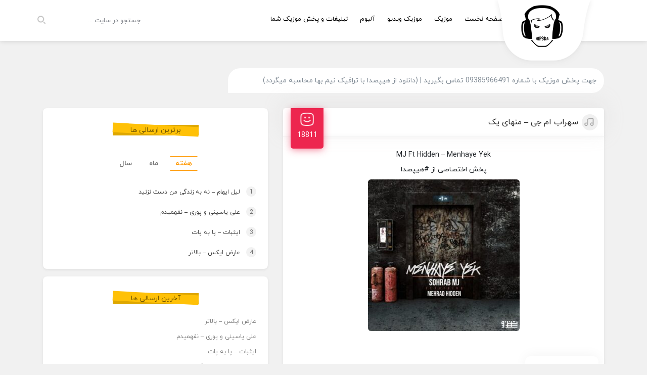

--- FILE ---
content_type: text/html; charset=UTF-8
request_url: https://hip3da.ir/%D8%B3%D9%87%D8%B1%D8%A7%D8%A8-%D8%A7%D9%85-%D8%AC%DB%8C-%D9%85%D9%86%D9%87%D8%A7%DB%8C-%DB%8C%DA%A9/
body_size: 12016
content:
<!DOCTYPE html>
<html xmlns="http://www.w3.org/1999/xhtml" lang="fa" dir="rtl">
	<head>		
		<meta name='robots' content='index, follow, max-image-preview:large, max-snippet:-1, max-video-preview:-1' />
	<style>img:is([sizes="auto" i], [sizes^="auto," i]) { contain-intrinsic-size: 3000px 1500px }</style>
	
	<!-- This site is optimized with the Yoast SEO plugin v26.3 - https://yoast.com/wordpress/plugins/seo/ -->
	<meta name="description" content="آهنگ جدید از سهراب ام جی و مهراد هیدن به نام منهای یک, سهراب ام جی - منهای یک سهراب ام جی - منهای یک هیپصدا | Hip3da | هیپ صدا - نوشته‌ها" />
	<link rel="canonical" href="https://hip3da.ir/سهراب-ام-جی-منهای-یک/" />
	<meta property="og:locale" content="fa_IR" />
	<meta property="og:type" content="article" />
	<meta property="og:title" content="سهراب ام جی - منهای یک - هیپصدا | Hip3da | هیپ صدا نوشته‌ها" />
	<meta property="og:description" content="آهنگ جدید از سهراب ام جی و مهراد هیدن به نام منهای یک, سهراب ام جی - منهای یک سهراب ام جی - منهای یک هیپصدا | Hip3da | هیپ صدا - نوشته‌ها" />
	<meta property="og:url" content="https://hip3da.ir/سهراب-ام-جی-منهای-یک/" />
	<meta property="og:site_name" content="هیپصدا | Hip3da | هیپ صدا" />
	<meta property="article:published_time" content="2020-11-05T10:33:37+00:00" />
	<meta property="article:modified_time" content="2020-11-05T10:39:32+00:00" />
	<meta property="og:image" content="https://hip3da.ir/wp-content/uploads/2020/11/MjMenhayeYek.jpg" />
	<meta property="og:image:width" content="500" />
	<meta property="og:image:height" content="500" />
	<meta property="og:image:type" content="image/jpeg" />
	<meta name="author" content="javad" />
	<meta name="twitter:card" content="summary_large_image" />
	<meta name="twitter:label1" content="نوشته‌شده بدست" />
	<meta name="twitter:data1" content="javad" />
	<script type="application/ld+json" class="yoast-schema-graph">{"@context":"https://schema.org","@graph":[{"@type":"Article","@id":"https://hip3da.ir/%d8%b3%d9%87%d8%b1%d8%a7%d8%a8-%d8%a7%d9%85-%d8%ac%db%8c-%d9%85%d9%86%d9%87%d8%a7%db%8c-%db%8c%da%a9/#article","isPartOf":{"@id":"https://hip3da.ir/%d8%b3%d9%87%d8%b1%d8%a7%d8%a8-%d8%a7%d9%85-%d8%ac%db%8c-%d9%85%d9%86%d9%87%d8%a7%db%8c-%db%8c%da%a9/"},"author":{"name":"javad","@id":"https://hip3da.ir/#/schema/person/9a9f3c7b9faa2293e326695e286c9955"},"headline":"سهراب ام جی &#8211; منهای یک","datePublished":"2020-11-05T10:33:37+00:00","dateModified":"2020-11-05T10:39:32+00:00","mainEntityOfPage":{"@id":"https://hip3da.ir/%d8%b3%d9%87%d8%b1%d8%a7%d8%a8-%d8%a7%d9%85-%d8%ac%db%8c-%d9%85%d9%86%d9%87%d8%a7%db%8c-%db%8c%da%a9/"},"wordCount":6,"commentCount":0,"publisher":{"@id":"https://hip3da.ir/#organization"},"image":{"@id":"https://hip3da.ir/%d8%b3%d9%87%d8%b1%d8%a7%d8%a8-%d8%a7%d9%85-%d8%ac%db%8c-%d9%85%d9%86%d9%87%d8%a7%db%8c-%db%8c%da%a9/#primaryimage"},"thumbnailUrl":"https://hip3da.ir/wp-content/uploads/2020/11/MjMenhayeYek.jpg","keywords":["آهنگ جدید از سهراب ام جی و مهراد هیدن به نام منهای یک","سهراب ام جی - منهای یک"],"articleSection":["موزیک"],"inLanguage":"fa-IR","potentialAction":[{"@type":"CommentAction","name":"Comment","target":["https://hip3da.ir/%d8%b3%d9%87%d8%b1%d8%a7%d8%a8-%d8%a7%d9%85-%d8%ac%db%8c-%d9%85%d9%86%d9%87%d8%a7%db%8c-%db%8c%da%a9/#respond"]}]},{"@type":"WebPage","@id":"https://hip3da.ir/%d8%b3%d9%87%d8%b1%d8%a7%d8%a8-%d8%a7%d9%85-%d8%ac%db%8c-%d9%85%d9%86%d9%87%d8%a7%db%8c-%db%8c%da%a9/","url":"https://hip3da.ir/%d8%b3%d9%87%d8%b1%d8%a7%d8%a8-%d8%a7%d9%85-%d8%ac%db%8c-%d9%85%d9%86%d9%87%d8%a7%db%8c-%db%8c%da%a9/","name":"سهراب ام جی - منهای یک - هیپصدا | Hip3da | هیپ صدا نوشته‌ها","isPartOf":{"@id":"https://hip3da.ir/#website"},"primaryImageOfPage":{"@id":"https://hip3da.ir/%d8%b3%d9%87%d8%b1%d8%a7%d8%a8-%d8%a7%d9%85-%d8%ac%db%8c-%d9%85%d9%86%d9%87%d8%a7%db%8c-%db%8c%da%a9/#primaryimage"},"image":{"@id":"https://hip3da.ir/%d8%b3%d9%87%d8%b1%d8%a7%d8%a8-%d8%a7%d9%85-%d8%ac%db%8c-%d9%85%d9%86%d9%87%d8%a7%db%8c-%db%8c%da%a9/#primaryimage"},"thumbnailUrl":"https://hip3da.ir/wp-content/uploads/2020/11/MjMenhayeYek.jpg","datePublished":"2020-11-05T10:33:37+00:00","dateModified":"2020-11-05T10:39:32+00:00","description":"آهنگ جدید از سهراب ام جی و مهراد هیدن به نام منهای یک, سهراب ام جی - منهای یک سهراب ام جی - منهای یک هیپصدا | Hip3da | هیپ صدا - نوشته‌ها","breadcrumb":{"@id":"https://hip3da.ir/%d8%b3%d9%87%d8%b1%d8%a7%d8%a8-%d8%a7%d9%85-%d8%ac%db%8c-%d9%85%d9%86%d9%87%d8%a7%db%8c-%db%8c%da%a9/#breadcrumb"},"inLanguage":"fa-IR","potentialAction":[{"@type":"ReadAction","target":["https://hip3da.ir/%d8%b3%d9%87%d8%b1%d8%a7%d8%a8-%d8%a7%d9%85-%d8%ac%db%8c-%d9%85%d9%86%d9%87%d8%a7%db%8c-%db%8c%da%a9/"]}]},{"@type":"ImageObject","inLanguage":"fa-IR","@id":"https://hip3da.ir/%d8%b3%d9%87%d8%b1%d8%a7%d8%a8-%d8%a7%d9%85-%d8%ac%db%8c-%d9%85%d9%86%d9%87%d8%a7%db%8c-%db%8c%da%a9/#primaryimage","url":"https://hip3da.ir/wp-content/uploads/2020/11/MjMenhayeYek.jpg","contentUrl":"https://hip3da.ir/wp-content/uploads/2020/11/MjMenhayeYek.jpg","width":500,"height":500},{"@type":"BreadcrumbList","@id":"https://hip3da.ir/%d8%b3%d9%87%d8%b1%d8%a7%d8%a8-%d8%a7%d9%85-%d8%ac%db%8c-%d9%85%d9%86%d9%87%d8%a7%db%8c-%db%8c%da%a9/#breadcrumb","itemListElement":[{"@type":"ListItem","position":1,"name":"خانه","item":"https://hip3da.ir/"},{"@type":"ListItem","position":2,"name":"سهراب ام جی &#8211; منهای یک"}]},{"@type":"WebSite","@id":"https://hip3da.ir/#website","url":"https://hip3da.ir/","name":"هیپصدا | Hip3da | هیپ صدا","description":"Hip3da-هیپصدا | HIPSEDA | دانلود رپ جدید | دانلود موزیک هیپ هاپ","publisher":{"@id":"https://hip3da.ir/#organization"},"potentialAction":[{"@type":"SearchAction","target":{"@type":"EntryPoint","urlTemplate":"https://hip3da.ir/?s={search_term_string}"},"query-input":{"@type":"PropertyValueSpecification","valueRequired":true,"valueName":"search_term_string"}}],"inLanguage":"fa-IR"},{"@type":"Organization","@id":"https://hip3da.ir/#organization","name":"Hip3da-هیپصدا","url":"https://hip3da.ir/","logo":{"@type":"ImageObject","inLanguage":"fa-IR","@id":"https://hip3da.ir/#/schema/logo/image/","url":"https://hip3da.ir/wp-content/uploads/2020/09/hipppppppp.png","contentUrl":"https://hip3da.ir/wp-content/uploads/2020/09/hipppppppp.png","width":1000,"height":1000,"caption":"Hip3da-هیپصدا"},"image":{"@id":"https://hip3da.ir/#/schema/logo/image/"}},{"@type":"Person","@id":"https://hip3da.ir/#/schema/person/9a9f3c7b9faa2293e326695e286c9955","name":"javad","image":{"@type":"ImageObject","inLanguage":"fa-IR","@id":"https://hip3da.ir/#/schema/person/image/","url":"https://secure.gravatar.com/avatar/9d673b2ce13a10d465be3a0fee3c8330fe8e6c08ff8cea53ec8905d448457dc0?s=96&d=mm&r=g","contentUrl":"https://secure.gravatar.com/avatar/9d673b2ce13a10d465be3a0fee3c8330fe8e6c08ff8cea53ec8905d448457dc0?s=96&d=mm&r=g","caption":"javad"},"sameAs":["https://hip3da.ir"]}]}</script>
	<!-- / Yoast SEO plugin. -->


<link rel="alternate" type="application/rss+xml" title="هیپصدا | Hip3da | هیپ صدا &raquo; سهراب ام جی &#8211; منهای یک خوراک دیدگاه‌ها" href="https://hip3da.ir/%d8%b3%d9%87%d8%b1%d8%a7%d8%a8-%d8%a7%d9%85-%d8%ac%db%8c-%d9%85%d9%86%d9%87%d8%a7%db%8c-%db%8c%da%a9/feed/" />
<script type="text/javascript">
/* <![CDATA[ */
window._wpemojiSettings = {"baseUrl":"https:\/\/s.w.org\/images\/core\/emoji\/16.0.1\/72x72\/","ext":".png","svgUrl":"https:\/\/s.w.org\/images\/core\/emoji\/16.0.1\/svg\/","svgExt":".svg","source":{"concatemoji":"https:\/\/hip3da.ir\/wp-includes\/js\/wp-emoji-release.min.js?ver=6.8.3"}};
/*! This file is auto-generated */
!function(s,n){var o,i,e;function c(e){try{var t={supportTests:e,timestamp:(new Date).valueOf()};sessionStorage.setItem(o,JSON.stringify(t))}catch(e){}}function p(e,t,n){e.clearRect(0,0,e.canvas.width,e.canvas.height),e.fillText(t,0,0);var t=new Uint32Array(e.getImageData(0,0,e.canvas.width,e.canvas.height).data),a=(e.clearRect(0,0,e.canvas.width,e.canvas.height),e.fillText(n,0,0),new Uint32Array(e.getImageData(0,0,e.canvas.width,e.canvas.height).data));return t.every(function(e,t){return e===a[t]})}function u(e,t){e.clearRect(0,0,e.canvas.width,e.canvas.height),e.fillText(t,0,0);for(var n=e.getImageData(16,16,1,1),a=0;a<n.data.length;a++)if(0!==n.data[a])return!1;return!0}function f(e,t,n,a){switch(t){case"flag":return n(e,"\ud83c\udff3\ufe0f\u200d\u26a7\ufe0f","\ud83c\udff3\ufe0f\u200b\u26a7\ufe0f")?!1:!n(e,"\ud83c\udde8\ud83c\uddf6","\ud83c\udde8\u200b\ud83c\uddf6")&&!n(e,"\ud83c\udff4\udb40\udc67\udb40\udc62\udb40\udc65\udb40\udc6e\udb40\udc67\udb40\udc7f","\ud83c\udff4\u200b\udb40\udc67\u200b\udb40\udc62\u200b\udb40\udc65\u200b\udb40\udc6e\u200b\udb40\udc67\u200b\udb40\udc7f");case"emoji":return!a(e,"\ud83e\udedf")}return!1}function g(e,t,n,a){var r="undefined"!=typeof WorkerGlobalScope&&self instanceof WorkerGlobalScope?new OffscreenCanvas(300,150):s.createElement("canvas"),o=r.getContext("2d",{willReadFrequently:!0}),i=(o.textBaseline="top",o.font="600 32px Arial",{});return e.forEach(function(e){i[e]=t(o,e,n,a)}),i}function t(e){var t=s.createElement("script");t.src=e,t.defer=!0,s.head.appendChild(t)}"undefined"!=typeof Promise&&(o="wpEmojiSettingsSupports",i=["flag","emoji"],n.supports={everything:!0,everythingExceptFlag:!0},e=new Promise(function(e){s.addEventListener("DOMContentLoaded",e,{once:!0})}),new Promise(function(t){var n=function(){try{var e=JSON.parse(sessionStorage.getItem(o));if("object"==typeof e&&"number"==typeof e.timestamp&&(new Date).valueOf()<e.timestamp+604800&&"object"==typeof e.supportTests)return e.supportTests}catch(e){}return null}();if(!n){if("undefined"!=typeof Worker&&"undefined"!=typeof OffscreenCanvas&&"undefined"!=typeof URL&&URL.createObjectURL&&"undefined"!=typeof Blob)try{var e="postMessage("+g.toString()+"("+[JSON.stringify(i),f.toString(),p.toString(),u.toString()].join(",")+"));",a=new Blob([e],{type:"text/javascript"}),r=new Worker(URL.createObjectURL(a),{name:"wpTestEmojiSupports"});return void(r.onmessage=function(e){c(n=e.data),r.terminate(),t(n)})}catch(e){}c(n=g(i,f,p,u))}t(n)}).then(function(e){for(var t in e)n.supports[t]=e[t],n.supports.everything=n.supports.everything&&n.supports[t],"flag"!==t&&(n.supports.everythingExceptFlag=n.supports.everythingExceptFlag&&n.supports[t]);n.supports.everythingExceptFlag=n.supports.everythingExceptFlag&&!n.supports.flag,n.DOMReady=!1,n.readyCallback=function(){n.DOMReady=!0}}).then(function(){return e}).then(function(){var e;n.supports.everything||(n.readyCallback(),(e=n.source||{}).concatemoji?t(e.concatemoji):e.wpemoji&&e.twemoji&&(t(e.twemoji),t(e.wpemoji)))}))}((window,document),window._wpemojiSettings);
/* ]]> */
</script>
<style id='wp-emoji-styles-inline-css' type='text/css'>

	img.wp-smiley, img.emoji {
		display: inline !important;
		border: none !important;
		box-shadow: none !important;
		height: 1em !important;
		width: 1em !important;
		margin: 0 0.07em !important;
		vertical-align: -0.1em !important;
		background: none !important;
		padding: 0 !important;
	}
</style>
<link rel='stylesheet' id='wp-block-library-rtl-css' href='https://hip3da.ir/wp-includes/css/dist/block-library/style-rtl.min.css?ver=6.8.3' type='text/css' media='all' />
<style id='classic-theme-styles-inline-css' type='text/css'>
/*! This file is auto-generated */
.wp-block-button__link{color:#fff;background-color:#32373c;border-radius:9999px;box-shadow:none;text-decoration:none;padding:calc(.667em + 2px) calc(1.333em + 2px);font-size:1.125em}.wp-block-file__button{background:#32373c;color:#fff;text-decoration:none}
</style>
<style id='global-styles-inline-css' type='text/css'>
:root{--wp--preset--aspect-ratio--square: 1;--wp--preset--aspect-ratio--4-3: 4/3;--wp--preset--aspect-ratio--3-4: 3/4;--wp--preset--aspect-ratio--3-2: 3/2;--wp--preset--aspect-ratio--2-3: 2/3;--wp--preset--aspect-ratio--16-9: 16/9;--wp--preset--aspect-ratio--9-16: 9/16;--wp--preset--color--black: #000000;--wp--preset--color--cyan-bluish-gray: #abb8c3;--wp--preset--color--white: #ffffff;--wp--preset--color--pale-pink: #f78da7;--wp--preset--color--vivid-red: #cf2e2e;--wp--preset--color--luminous-vivid-orange: #ff6900;--wp--preset--color--luminous-vivid-amber: #fcb900;--wp--preset--color--light-green-cyan: #7bdcb5;--wp--preset--color--vivid-green-cyan: #00d084;--wp--preset--color--pale-cyan-blue: #8ed1fc;--wp--preset--color--vivid-cyan-blue: #0693e3;--wp--preset--color--vivid-purple: #9b51e0;--wp--preset--gradient--vivid-cyan-blue-to-vivid-purple: linear-gradient(135deg,rgba(6,147,227,1) 0%,rgb(155,81,224) 100%);--wp--preset--gradient--light-green-cyan-to-vivid-green-cyan: linear-gradient(135deg,rgb(122,220,180) 0%,rgb(0,208,130) 100%);--wp--preset--gradient--luminous-vivid-amber-to-luminous-vivid-orange: linear-gradient(135deg,rgba(252,185,0,1) 0%,rgba(255,105,0,1) 100%);--wp--preset--gradient--luminous-vivid-orange-to-vivid-red: linear-gradient(135deg,rgba(255,105,0,1) 0%,rgb(207,46,46) 100%);--wp--preset--gradient--very-light-gray-to-cyan-bluish-gray: linear-gradient(135deg,rgb(238,238,238) 0%,rgb(169,184,195) 100%);--wp--preset--gradient--cool-to-warm-spectrum: linear-gradient(135deg,rgb(74,234,220) 0%,rgb(151,120,209) 20%,rgb(207,42,186) 40%,rgb(238,44,130) 60%,rgb(251,105,98) 80%,rgb(254,248,76) 100%);--wp--preset--gradient--blush-light-purple: linear-gradient(135deg,rgb(255,206,236) 0%,rgb(152,150,240) 100%);--wp--preset--gradient--blush-bordeaux: linear-gradient(135deg,rgb(254,205,165) 0%,rgb(254,45,45) 50%,rgb(107,0,62) 100%);--wp--preset--gradient--luminous-dusk: linear-gradient(135deg,rgb(255,203,112) 0%,rgb(199,81,192) 50%,rgb(65,88,208) 100%);--wp--preset--gradient--pale-ocean: linear-gradient(135deg,rgb(255,245,203) 0%,rgb(182,227,212) 50%,rgb(51,167,181) 100%);--wp--preset--gradient--electric-grass: linear-gradient(135deg,rgb(202,248,128) 0%,rgb(113,206,126) 100%);--wp--preset--gradient--midnight: linear-gradient(135deg,rgb(2,3,129) 0%,rgb(40,116,252) 100%);--wp--preset--font-size--small: 13px;--wp--preset--font-size--medium: 20px;--wp--preset--font-size--large: 36px;--wp--preset--font-size--x-large: 42px;--wp--preset--spacing--20: 0.44rem;--wp--preset--spacing--30: 0.67rem;--wp--preset--spacing--40: 1rem;--wp--preset--spacing--50: 1.5rem;--wp--preset--spacing--60: 2.25rem;--wp--preset--spacing--70: 3.38rem;--wp--preset--spacing--80: 5.06rem;--wp--preset--shadow--natural: 6px 6px 9px rgba(0, 0, 0, 0.2);--wp--preset--shadow--deep: 12px 12px 50px rgba(0, 0, 0, 0.4);--wp--preset--shadow--sharp: 6px 6px 0px rgba(0, 0, 0, 0.2);--wp--preset--shadow--outlined: 6px 6px 0px -3px rgba(255, 255, 255, 1), 6px 6px rgba(0, 0, 0, 1);--wp--preset--shadow--crisp: 6px 6px 0px rgba(0, 0, 0, 1);}:where(.is-layout-flex){gap: 0.5em;}:where(.is-layout-grid){gap: 0.5em;}body .is-layout-flex{display: flex;}.is-layout-flex{flex-wrap: wrap;align-items: center;}.is-layout-flex > :is(*, div){margin: 0;}body .is-layout-grid{display: grid;}.is-layout-grid > :is(*, div){margin: 0;}:where(.wp-block-columns.is-layout-flex){gap: 2em;}:where(.wp-block-columns.is-layout-grid){gap: 2em;}:where(.wp-block-post-template.is-layout-flex){gap: 1.25em;}:where(.wp-block-post-template.is-layout-grid){gap: 1.25em;}.has-black-color{color: var(--wp--preset--color--black) !important;}.has-cyan-bluish-gray-color{color: var(--wp--preset--color--cyan-bluish-gray) !important;}.has-white-color{color: var(--wp--preset--color--white) !important;}.has-pale-pink-color{color: var(--wp--preset--color--pale-pink) !important;}.has-vivid-red-color{color: var(--wp--preset--color--vivid-red) !important;}.has-luminous-vivid-orange-color{color: var(--wp--preset--color--luminous-vivid-orange) !important;}.has-luminous-vivid-amber-color{color: var(--wp--preset--color--luminous-vivid-amber) !important;}.has-light-green-cyan-color{color: var(--wp--preset--color--light-green-cyan) !important;}.has-vivid-green-cyan-color{color: var(--wp--preset--color--vivid-green-cyan) !important;}.has-pale-cyan-blue-color{color: var(--wp--preset--color--pale-cyan-blue) !important;}.has-vivid-cyan-blue-color{color: var(--wp--preset--color--vivid-cyan-blue) !important;}.has-vivid-purple-color{color: var(--wp--preset--color--vivid-purple) !important;}.has-black-background-color{background-color: var(--wp--preset--color--black) !important;}.has-cyan-bluish-gray-background-color{background-color: var(--wp--preset--color--cyan-bluish-gray) !important;}.has-white-background-color{background-color: var(--wp--preset--color--white) !important;}.has-pale-pink-background-color{background-color: var(--wp--preset--color--pale-pink) !important;}.has-vivid-red-background-color{background-color: var(--wp--preset--color--vivid-red) !important;}.has-luminous-vivid-orange-background-color{background-color: var(--wp--preset--color--luminous-vivid-orange) !important;}.has-luminous-vivid-amber-background-color{background-color: var(--wp--preset--color--luminous-vivid-amber) !important;}.has-light-green-cyan-background-color{background-color: var(--wp--preset--color--light-green-cyan) !important;}.has-vivid-green-cyan-background-color{background-color: var(--wp--preset--color--vivid-green-cyan) !important;}.has-pale-cyan-blue-background-color{background-color: var(--wp--preset--color--pale-cyan-blue) !important;}.has-vivid-cyan-blue-background-color{background-color: var(--wp--preset--color--vivid-cyan-blue) !important;}.has-vivid-purple-background-color{background-color: var(--wp--preset--color--vivid-purple) !important;}.has-black-border-color{border-color: var(--wp--preset--color--black) !important;}.has-cyan-bluish-gray-border-color{border-color: var(--wp--preset--color--cyan-bluish-gray) !important;}.has-white-border-color{border-color: var(--wp--preset--color--white) !important;}.has-pale-pink-border-color{border-color: var(--wp--preset--color--pale-pink) !important;}.has-vivid-red-border-color{border-color: var(--wp--preset--color--vivid-red) !important;}.has-luminous-vivid-orange-border-color{border-color: var(--wp--preset--color--luminous-vivid-orange) !important;}.has-luminous-vivid-amber-border-color{border-color: var(--wp--preset--color--luminous-vivid-amber) !important;}.has-light-green-cyan-border-color{border-color: var(--wp--preset--color--light-green-cyan) !important;}.has-vivid-green-cyan-border-color{border-color: var(--wp--preset--color--vivid-green-cyan) !important;}.has-pale-cyan-blue-border-color{border-color: var(--wp--preset--color--pale-cyan-blue) !important;}.has-vivid-cyan-blue-border-color{border-color: var(--wp--preset--color--vivid-cyan-blue) !important;}.has-vivid-purple-border-color{border-color: var(--wp--preset--color--vivid-purple) !important;}.has-vivid-cyan-blue-to-vivid-purple-gradient-background{background: var(--wp--preset--gradient--vivid-cyan-blue-to-vivid-purple) !important;}.has-light-green-cyan-to-vivid-green-cyan-gradient-background{background: var(--wp--preset--gradient--light-green-cyan-to-vivid-green-cyan) !important;}.has-luminous-vivid-amber-to-luminous-vivid-orange-gradient-background{background: var(--wp--preset--gradient--luminous-vivid-amber-to-luminous-vivid-orange) !important;}.has-luminous-vivid-orange-to-vivid-red-gradient-background{background: var(--wp--preset--gradient--luminous-vivid-orange-to-vivid-red) !important;}.has-very-light-gray-to-cyan-bluish-gray-gradient-background{background: var(--wp--preset--gradient--very-light-gray-to-cyan-bluish-gray) !important;}.has-cool-to-warm-spectrum-gradient-background{background: var(--wp--preset--gradient--cool-to-warm-spectrum) !important;}.has-blush-light-purple-gradient-background{background: var(--wp--preset--gradient--blush-light-purple) !important;}.has-blush-bordeaux-gradient-background{background: var(--wp--preset--gradient--blush-bordeaux) !important;}.has-luminous-dusk-gradient-background{background: var(--wp--preset--gradient--luminous-dusk) !important;}.has-pale-ocean-gradient-background{background: var(--wp--preset--gradient--pale-ocean) !important;}.has-electric-grass-gradient-background{background: var(--wp--preset--gradient--electric-grass) !important;}.has-midnight-gradient-background{background: var(--wp--preset--gradient--midnight) !important;}.has-small-font-size{font-size: var(--wp--preset--font-size--small) !important;}.has-medium-font-size{font-size: var(--wp--preset--font-size--medium) !important;}.has-large-font-size{font-size: var(--wp--preset--font-size--large) !important;}.has-x-large-font-size{font-size: var(--wp--preset--font-size--x-large) !important;}
:where(.wp-block-post-template.is-layout-flex){gap: 1.25em;}:where(.wp-block-post-template.is-layout-grid){gap: 1.25em;}
:where(.wp-block-columns.is-layout-flex){gap: 2em;}:where(.wp-block-columns.is-layout-grid){gap: 2em;}
:root :where(.wp-block-pullquote){font-size: 1.5em;line-height: 1.6;}
</style>
<link rel="https://api.w.org/" href="https://hip3da.ir/wp-json/" /><link rel="alternate" title="JSON" type="application/json" href="https://hip3da.ir/wp-json/wp/v2/posts/163" /><link rel="EditURI" type="application/rsd+xml" title="RSD" href="https://hip3da.ir/xmlrpc.php?rsd" />
<meta name="generator" content="WordPress 6.8.3" />
<link rel='shortlink' href='https://hip3da.ir/?p=163' />
<link rel="alternate" title="oEmbed (JSON)" type="application/json+oembed" href="https://hip3da.ir/wp-json/oembed/1.0/embed?url=https%3A%2F%2Fhip3da.ir%2F%25d8%25b3%25d9%2587%25d8%25b1%25d8%25a7%25d8%25a8-%25d8%25a7%25d9%2585-%25d8%25ac%25db%258c-%25d9%2585%25d9%2586%25d9%2587%25d8%25a7%25db%258c-%25db%258c%25da%25a9%2F" />
<link rel="alternate" title="oEmbed (XML)" type="text/xml+oembed" href="https://hip3da.ir/wp-json/oembed/1.0/embed?url=https%3A%2F%2Fhip3da.ir%2F%25d8%25b3%25d9%2587%25d8%25b1%25d8%25a7%25d8%25a8-%25d8%25a7%25d9%2585-%25d8%25ac%25db%258c-%25d9%2585%25d9%2586%25d9%2587%25d8%25a7%25db%258c-%25db%258c%25da%25a9%2F&#038;format=xml" />
<link rel="icon" href="https://hip3da.ir/wp-content/uploads/2020/09/cropped-hipppppppp-32x32.png" sizes="32x32" />
<link rel="icon" href="https://hip3da.ir/wp-content/uploads/2020/09/cropped-hipppppppp-192x192.png" sizes="192x192" />
<link rel="apple-touch-icon" href="https://hip3da.ir/wp-content/uploads/2020/09/cropped-hipppppppp-180x180.png" />
<meta name="msapplication-TileImage" content="https://hip3da.ir/wp-content/uploads/2020/09/cropped-hipppppppp-270x270.png" />
		<title>هیپصدا | Hip3da | هیپ صدا سهراب ام جی - منهای یک - هیپصدا | Hip3da | هیپ صدا نوشته‌ها</title>
		<meta http-equiv="Content-Type" content="text/html; charset=utf-8"/>
		<meta http-equiv="X-UA-Compatible" content="IE=edge">
		<meta name="viewport" content="width=device-width, initial-scale=1">
		<link rel="stylesheet" type="text/css" href="https://hip3da.ir/wp-content/themes/Melotheme-Codein/css/bootstrap.css" >
		<link rel="stylesheet" type="text/css" href="https://hip3da.ir/wp-content/themes/Melotheme-Codein/style.css" >
		<link rel="stylesheet" type="text/css" href="https://hip3da.ir/wp-content/themes/Melotheme-Codein/resize.css">
		<script src="https://hip3da.ir/wp-content/themes/Melotheme-Codein/js/jquery.min.js"></script>
		<script src="https://hip3da.ir/wp-content/themes/Melotheme-Codein/js/page.js"></script>
		<script src="https://hip3da.ir/wp-content/themes/Melotheme-Codein/js/player.js"></script>
				<script src="https://hip3da.ir/wp-content/themes/Melotheme-Codein/js/comment-reply.js"></script>
				<script>
		var slider = 'deactive';
		</script>
				<script>ajax_url = 'https://hip3da.ir/wp-admin/admin-ajax.php'</script>
						<link rel="icon" href="https://hip3da.ir/wp-content/uploads/2020/09/hipppppppp.png" sizes="16x16">
				<meta name="theme-color" content="#f6c358" />
				<meta name="robots" content="index, follow">
			</head>
	<body data-rsssl=1>
				<header class="topheader">
			<div class="container flex">
				<div class="menu">
					<nav>
						<ul>
						<li id="menu-item-201" class="menu-item menu-item-type-custom menu-item-object-custom menu-item-home menu-item-201"><a href="https://hip3da.ir">صفحه نخست</a></li>
<li id="menu-item-199" class="menu-item menu-item-type-taxonomy menu-item-object-category current-post-ancestor current-menu-parent current-post-parent menu-item-199"><a href="https://hip3da.ir/category/music/">موزیک</a></li>
<li id="menu-item-200" class="menu-item menu-item-type-taxonomy menu-item-object-category menu-item-200"><a href="https://hip3da.ir/category/video/">موزیک ویدیو</a></li>
<li id="menu-item-198" class="menu-item menu-item-type-taxonomy menu-item-object-category menu-item-198"><a href="https://hip3da.ir/category/album/">آلبوم</a></li>
<li id="menu-item-4557" class="menu-item menu-item-type-post_type menu-item-object-page menu-item-4557"><a href="https://hip3da.ir/%d8%aa%d8%a8%d9%84%db%8c%d8%ba%d8%a7%d8%aa-%d9%88-%d9%be%d8%ae%d8%b4-%d9%85%d9%88%d8%b2%db%8c%da%a9-%d8%b4%d9%85%d8%a7/">تبلیغات و پخش موزیک شما</a></li>
						</ul>
					</nav>
				</div>
				<a href="https://hip3da.ir" title="Hip3da - هیپصدا" rel="home" class="logo">
								<img src="https://hip3da.ir/wp-content/uploads/2020/09/hipppppppp.png" alt="Hip3da - هیپصدا">
								</a>
				<div class="search_dlapp">
					<form method="get" action="https://hip3da.ir">
						<input type="text" name="s" id="s" placeholder="جستجو در سایت ...">
						<button></button>
					</form>
				</div>
			</div>
		</header>
				<div class="law">
			<div class="container flex">
				<div class="ir">
										<span>
					جهت پخش موزیک با شماره 09385966491 تماس بگیرید | (دانلود از هیپصدا با ترافیک نیم بها محاسبه میگردد)					</span>
				</div>
							</div>
		</div>		<div class="content sng">
			<div class="container">
				<div class="row">
					<div class="col-md-7">
											<div class="big_post">
							<div class="title">
								<h1><a href="https://hip3da.ir/%d8%b3%d9%87%d8%b1%d8%a7%d8%a8-%d8%a7%d9%85-%d8%ac%db%8c-%d9%85%d9%86%d9%87%d8%a7%db%8c-%db%8c%da%a9/" title="سهراب ام جی &#8211; منهای یک">سهراب ام جی &#8211; منهای یک</a></h1>
								<div class="like " data-id="163" data-type="like">
									<span class="counter">18811</span>
								</div>
							</div>
							<div class="content_post">
								<div class="name_pst">
									<p style="text-align: center;">MJ Ft Hidden – Menhaye Yek</p>
<p style="text-align: center;">پخش اختصاصی از #هیپصدا</p>
<p style="text-align: center;"><img fetchpriority="high" decoding="async" class="alignnone size-medium wp-image-164" src="https://hip3da.ir/wp-content/uploads/2020/11/MjMenhayeYek-300x300.jpg" alt="" width="300" height="300" srcset="https://hip3da.ir/wp-content/uploads/2020/11/MjMenhayeYek-300x300.jpg 300w, https://hip3da.ir/wp-content/uploads/2020/11/MjMenhayeYek-150x150.jpg 150w, https://hip3da.ir/wp-content/uploads/2020/11/MjMenhayeYek.jpg 500w" sizes="(max-width: 300px) 100vw, 300px" /></p>
								</div>
																<div class="tab">
									<div class="tabs">
										<a class="nav-link active" data-toggle="tab" href="#download" rel="nofollow">دانلود و پخش انلاین</a>
										<a class="nav-link" data-toggle="tab" href="#musics" rel="nofollow">مرتبط</a>
										<a class="nav-link" data-toggle="tab" href="#code" rel="nofollow">کد پخش</a>
										<a class="nav-link" data-toggle="tab" href="#link" rel="nofollow">لینک کوتاه</a>
										<a class="nav-link" data-toggle="tab" href="#tags" rel="nofollow">برچسب ها</a>
									</div>
									<div class="tab_content">
										<div id="download" class="tab-pane active" >
											<div class="dl">
																								<a href="http://dlrapfarsi.ir/Mp3/1399/MJ%20Ft%20Hidden/MJ%20Ft%20Hidden%20%E2%80%93%20Menhaye%20Yek.mp3" title="دانلود با کیفیت 128" rel="nofollow">دانلود با کیفیت 128</a>
																								<a href="http://dlrapfarsi.ir/Mp3/1399/MJ%20Ft%20Hidden/MJ%20Ft%20Hidden%20%E2%80%93%20Menhaye%20Yek.mp3" title="دانلود با کیفیت 320" rel="nofollow">دانلود با کیفیت 320</a>
												 
											</div>
																																<div class="online_play single">
												<div class="player">
													<div class="icons">
														<div class="controler">
															<div class="volseek">
															   <div class="seekbar"></div>
															</div>
															<div class="icon volume"></div>
															<div class="icon repeat"></div>
															<div class="icon forward"></div>
															<div class="icon play"></div>
															<div class="icon backward"></div>
														</div>
													</div>
													<div class="tm_seek">
														<div class="tm duration">00:00</div>
														<div class="seek"><div class="seekbar"></div></div>
														<div class="tm timer">00:00</div>
													</div>
												</div>
											</div>
											<script>
												$(function(){
													Codein_Player("http://dlrapfarsi.ir/Mp3/1399/MJ%20Ft%20Hidden/MJ%20Ft%20Hidden%20%E2%80%93%20Menhaye%20Yek.mp3",function(timer,time,percent){
														$(".duration").text(time);
														$(".timer").text(timer);
														$(".seek .seekbar").css("width",percent+"%");
													},0);
												});
											</script>
																																	
										</div>
										<div id="musics" class="tab-pane">
											<ul>
																							<li><a href="https://hip3da.ir/%d8%a2%d9%87%d9%86%da%af-%d8%b3%d9%87%d8%b1%d8%a7%d8%a8-%d8%a7%d9%85-%d8%ac%db%8c-%d9%87%d8%a7%d8%a8%db%8c%d9%84/" title="سهراب ام جی &#8211; هابیل" rel="bookmark">سهراب ام جی &#8211; هابیل</a></li>
																							<li><a href="https://hip3da.ir/%d8%a2%d9%87%d9%86%da%af-%d8%b3%d9%87%d8%b1%d8%a7%d8%a8-%d8%a7%d9%85-%d8%ac%db%8c-9-%d9%85%db%8c%d9%84%db%8c-%d9%85%d8%aa%d8%b1%db%8c/" title="سهراب ام جی &#8211; 9 میلی متری" rel="bookmark">سهراب ام جی &#8211; 9 میلی متری</a></li>
																							<li><a href="https://hip3da.ir/%d8%b3%d9%87%d8%b1%d8%a7%d8%a8-%d8%a7%d9%85-%d8%ac%db%8c-%d8%b2%d8%a7%d8%ae%d8%a7%d8%b1-%d8%a7%d8%b5%d9%84%db%8c/" title="سهراب ام جی &#8211; زاخار اصلی" rel="bookmark">سهراب ام جی &#8211; زاخار اصلی</a></li>
																							<li><a href="https://hip3da.ir/%d8%a2%d9%87%d9%86%da%af-%d8%b3%d9%87%d8%b1%d8%a7%d8%a8-%d8%a7%d9%85-%d8%ac%db%8c-%d8%a8%db%8c%d9%86-%d8%a7%d9%84/" title="سهراب ام جی &#8211; بین ال" rel="bookmark">سهراب ام جی &#8211; بین ال</a></li>
																							<li><a href="https://hip3da.ir/%d8%b3%d9%87%d8%b1%d8%a7%d8%a8-%d8%a7%d9%85-%d8%ac%db%8c-%d9%85%d9%86%d9%87%d8%a7%db%8c-%db%8c%da%a9/" title="سهراب ام جی &#8211; منهای یک" rel="bookmark">سهراب ام جی &#8211; منهای یک</a></li>
																						</ul>
										</div>
										<div id="code" class="tab-pane">
																						<form>
												<div class="input_holder">
													<textarea onclick="this.select();"><audio controls><source src="https://dlrapfarsi.ir/Mp3/1399/MJ%20Ft%20Hidden/MJ%20Ft%20Hidden%20%E2%80%93%20Menhaye%20Yek.mp3" type="audio/mpeg">مرورگر شما از این قابلیت پشتیبانی نمی کند</audio> <br> <a href="https://hip3da.ir" target="_blank"> (هیپ صدا HipSeda) دانلود موزیک رپ / رپ جدید / هیپ هاپ / دانلود هیپ هاپ فارسی</a> </textarea>
												</div>
											</form>
																					</div>
										<div id="link" class="tab-pane">
											<input onclick="this.select();" type="text" value="https://hip3da.ir?p=163">
										</div>
										<div id="tags" class="tab-pane">
										<a href="https://hip3da.ir/tag/%d8%a2%d9%87%d9%86%da%af-%d8%ac%d8%af%db%8c%d8%af-%d8%a7%d8%b2-%d8%b3%d9%87%d8%b1%d8%a7%d8%a8-%d8%a7%d9%85-%d8%ac%db%8c-%d9%88-%d9%85%d9%87%d8%b1%d8%a7%d8%af-%d9%87%db%8c%d8%af%d9%86-%d8%a8%d9%87/" title="آهنگ جدید از سهراب ام جی و مهراد هیدن به نام منهای یک" rel="tag">آهنگ جدید از سهراب ام جی و مهراد هیدن به نام منهای یک</a><a href="https://hip3da.ir/tag/%d8%b3%d9%87%d8%b1%d8%a7%d8%a8-%d8%a7%d9%85-%d8%ac%db%8c-%d9%85%d9%86%d9%87%d8%a7%db%8c-%db%8c%da%a9/" title="سهراب ام جی - منهای یک" rel="tag">سهراب ام جی - منهای یک</a>										</div>
									</div>
								</div>
								
								<div class="foot_post">
									<div class="infos">
										<span class="file"><a href="https://hip3da.ir/category/music/" rel="category tag">موزیک</a></span>
										<span class="cmm">بدون نظر</span>
										<span class="view">428,575 دانلود</span>
									</div>
									<div class="social">
										<a href="https://telegram.me/share/url?url=https://hip3da.ir/%d8%b3%d9%87%d8%b1%d8%a7%d8%a8-%d8%a7%d9%85-%d8%ac%db%8c-%d9%85%d9%86%d9%87%d8%a7%db%8c-%db%8c%da%a9/" title="Telegram" target="_blank" rel="nofollow" class="icon tel"></a>
										<a href="http://www.cloob.com/share/link/add?url=https://hip3da.ir/%d8%b3%d9%87%d8%b1%d8%a7%d8%a8-%d8%a7%d9%85-%d8%ac%db%8c-%d9%85%d9%86%d9%87%d8%a7%db%8c-%db%8c%da%a9/" title="Cloob" target="_blank" rel="nofollow" class="icon link"></a>
										<a href="https://plus.google.com/share?url=https://hip3da.ir/%d8%b3%d9%87%d8%b1%d8%a7%d8%a8-%d8%a7%d9%85-%d8%ac%db%8c-%d9%85%d9%86%d9%87%d8%a7%db%8c-%db%8c%da%a9/" title="Google Plus" target="_blank" rel="nofollow" class="icon gplus"></a>
										<a href="https://twitter.com/home?status=https://hip3da.ir/%d8%b3%d9%87%d8%b1%d8%a7%d8%a8-%d8%a7%d9%85-%d8%ac%db%8c-%d9%85%d9%86%d9%87%d8%a7%db%8c-%db%8c%da%a9/" title="Twitter" target="_blank" rel="nofollow" class="icon tw"></a>
										<a href="https://www.facebook.com/sharer/sharer.php?https://hip3da.ir/%d8%b3%d9%87%d8%b1%d8%a7%d8%a8-%d8%a7%d9%85-%d8%ac%db%8c-%d9%85%d9%86%d9%87%d8%a7%db%8c-%db%8c%da%a9/" title="Facebook" target="_blank" rel="nofollow" class="icon fb"></a>
									</div>
								</div>
							</div>
						</div>
						
	<div id="respond" class="comment-respond">
		<h3 id="reply-title" class="comment-reply-title">نظر خود را بنویسید <small><a rel="nofollow" id="cancel-comment-reply-link" href="/%D8%B3%D9%87%D8%B1%D8%A7%D8%A8-%D8%A7%D9%85-%D8%AC%DB%8C-%D9%85%D9%86%D9%87%D8%A7%DB%8C-%DB%8C%DA%A9/#respond" style="display:none;">لغو پاسخ</a></small></h3><form action="https://hip3da.ir/wp-comments-post.php" method="post" id="commentform" class="comment-form"><div class="input_holder"><textarea id="comment" name="comment" cols="45" rows="8" placeholder="نظرتان را بنویسید ..." required></textarea></div><div class="input_holder"> <input id="author" name="author" type="text" value="" placeholder="نام شما"  required>
<input id="email" name="email" type="text" value="" placeholder="آدرس ایمیل شما"  required></div>

<p class="comment-form-cookies-consent"><input id="wp-comment-cookies-consent" name="wp-comment-cookies-consent" type="checkbox" value="yes" /> <label for="wp-comment-cookies-consent">ذخیره نام، ایمیل و وبسایت من در مرورگر برای زمانی که دوباره دیدگاهی می‌نویسم.</label></p>
<p class="form-submit"><div class="input_holder foot">
<span>نظر شما پس از تایید مدیریت درج خواهد شد</span>
<input name="submit" type="submit" id="submit" class="btn" value="ارسال نظر"></div> <input type='hidden' name='comment_post_ID' value='163' id='comment_post_ID' />
<input type='hidden' name='comment_parent' id='comment_parent' value='0' />
</p><p style="display: none;"><input type="hidden" id="akismet_comment_nonce" name="akismet_comment_nonce" value="233c83c5b6" /></p><p style="display: none !important;" class="akismet-fields-container" data-prefix="ak_"><label>&#916;<textarea name="ak_hp_textarea" cols="45" rows="8" maxlength="100"></textarea></label><input type="hidden" id="ak_js_1" name="ak_js" value="213"/><script>document.getElementById( "ak_js_1" ).setAttribute( "value", ( new Date() ).getTime() );</script></p></form>	</div><!-- #respond -->
	<div class="nocomm"> هنوز نظری ثبت نشده است ، اولین نفری باشید که نظر میدهید ! </div>						
										</div>
					<div class="col-md-5">
					<aside><h6 class="title bg_title"><span class="text">برترین ارسالی ها</span></h6><div class="tab">
<div class="tabs">
	<a class="nav-link active" data-toggle="tab" href="#week" rel="nofollow">هفته</a>
	<a class="nav-link" data-toggle="tab" href="#month" rel="nofollow">ماه</a>
	<a class="nav-link" data-toggle="tab" href="#year" rel="nofollow">سال</a>
</div>
<div class="tab-content">
<ul class="tab-pane active" id="week">
		<li><a href="https://hip3da.ir/%d8%a2%d9%87%d9%86%da%af-%d9%84%db%8c%d9%84-%d8%a7%db%8c%d9%87%d8%a7%d9%85-%d9%86%d9%87-%d8%a8%d9%87-%d8%b2%d9%86%d8%af%da%af%db%8c-%d9%85%d9%86-%d8%af%d8%b3%d8%aa-%d9%86%d8%b2%d9%86%db%8c%d8%af/" title="لیل ایهام &#8211; نه به زندگی من دست نزنید"><span class="number">1</span> لیل ایهام &#8211; نه به زندگی من دست نزنید <span class="view">2,355 دانلود </span></a></li>
				<li><a href="https://hip3da.ir/%d8%a2%d9%87%d9%86%da%af-%d8%b9%d9%84%db%8c-%db%8c%d8%a7%d8%b3%db%8c%d9%86%db%8c-%d9%88-%d9%be%d9%88%d8%b1%db%8c-%d9%86%d9%81%d9%87%d9%85%db%8c%d8%af%d9%85/" title="علی یاسینی و پوری &#8211; نفهمیدم"><span class="number">2</span> علی یاسینی و پوری &#8211; نفهمیدم <span class="view">2,307 دانلود </span></a></li>
				<li><a href="https://hip3da.ir/%d8%a2%d9%87%d9%86%da%af-%d8%a7%db%8c%d8%ab%d8%a8%d8%a7%d8%aa-%d9%be%d8%a7-%d8%a8%d9%87-%d9%be%d8%a7%d8%aa/" title="ایثبات &#8211; پا به پات"><span class="number">3</span> ایثبات &#8211; پا به پات <span class="view">2,253 دانلود </span></a></li>
				<li><a href="https://hip3da.ir/%d8%a2%d9%87%d9%86%da%af-%d8%b9%d8%a7%d8%b1%d8%b6-%d8%a7%db%8c%da%a9%d8%b3-%d8%a8%d8%a7%d9%84%d8%a7%d8%aa%d8%b1/" title="عارض ایکس &#8211; بالاتر"><span class="number">4</span> عارض ایکس &#8211; بالاتر <span class="view">644 دانلود </span></a></li>
		</ul>
<ul class="tab-pane" id="month">
		<li><a href="https://hip3da.ir/%d8%a2%d9%87%d9%86%da%af-%d9%84%db%8c%d9%84-%d8%a7%db%8c%d9%87%d8%a7%d9%85-%d9%86%d9%87-%d8%a8%d9%87-%d8%b2%d9%86%d8%af%da%af%db%8c-%d9%85%d9%86-%d8%af%d8%b3%d8%aa-%d9%86%d8%b2%d9%86%db%8c%d8%af/" title="لیل ایهام &#8211; نه به زندگی من دست نزنید"><span class="number">1</span> لیل ایهام &#8211; نه به زندگی من دست نزنید <span class="view">2,355 دانلود</span></a></li>
				<li><a href="https://hip3da.ir/%d8%a2%d9%87%d9%86%da%af-%d8%b9%d9%84%db%8c-%db%8c%d8%a7%d8%b3%db%8c%d9%86%db%8c-%d9%88-%d9%be%d9%88%d8%b1%db%8c-%d9%86%d9%81%d9%87%d9%85%db%8c%d8%af%d9%85/" title="علی یاسینی و پوری &#8211; نفهمیدم"><span class="number">2</span> علی یاسینی و پوری &#8211; نفهمیدم <span class="view">2,307 دانلود</span></a></li>
				<li><a href="https://hip3da.ir/%d8%a2%d9%87%d9%86%da%af-%d8%a7%db%8c%d8%ab%d8%a8%d8%a7%d8%aa-%d9%be%d8%a7-%d8%a8%d9%87-%d9%be%d8%a7%d8%aa/" title="ایثبات &#8211; پا به پات"><span class="number">3</span> ایثبات &#8211; پا به پات <span class="view">2,253 دانلود</span></a></li>
				<li><a href="https://hip3da.ir/%d8%a2%d9%87%d9%86%da%af-%d8%b9%d8%a7%d8%b1%d8%b6-%d8%a7%db%8c%da%a9%d8%b3-%d8%a8%d8%a7%d9%84%d8%a7%d8%aa%d8%b1/" title="عارض ایکس &#8211; بالاتر"><span class="number">4</span> عارض ایکس &#8211; بالاتر <span class="view">644 دانلود</span></a></li>
		</ul>
<ul class="tab-pane" id="year">
		<li><a href="https://hip3da.ir/%d8%a2%d9%84%d8%a8%d9%88%d9%85-%d9%85%d8%b1%d8%b3%d9%84-40/" title="مرسل &#8211; 40"><span class="number">1</span> مرسل &#8211; 40 <span class="view">55,853 دانلود </span></a></li>
				<li><a href="https://hip3da.ir/%d8%a2%d9%87%d9%86%da%af-%d8%ba%d9%84%d8%a7%d9%81-%db%8c%d8%a7%d8%b1/" title="غلاف &#8211; یار"><span class="number">2</span> غلاف &#8211; یار <span class="view">35,309 دانلود </span></a></li>
				<li><a href="https://hip3da.ir/%d8%a2%d9%87%d9%86%da%af-%d8%a7%d8%a8%d9%88%d8%a7%d9%84%d9%81%d8%b6%d9%84-%d8%aa%d8%a7%d9%85%db%8c%d8%ae-%d8%ae%d9%88%d9%81/" title="ابوالفضل تامیخ &#8211; خوف"><span class="number">3</span> ابوالفضل تامیخ &#8211; خوف <span class="view">32,680 دانلود </span></a></li>
				<li><a href="https://hip3da.ir/%d8%a2%d9%87%d9%86%da%af-%d8%a2%d8%b1%da%a9%d8%a7%d8%af%d8%a7%d8%b4-%d9%88-%d8%b9%d8%b3%d9%84-%d8%b4%d8%a8-%d8%aa%d8%a7-%d8%b5%d8%a8%d8%ad/" title="آرکاداش و عسل &#8211; شب تا صبح"><span class="number">4</span> آرکاداش و عسل &#8211; شب تا صبح <span class="view">32,122 دانلود </span></a></li>
				<li><a href="https://hip3da.ir/%d8%a2%d9%87%d9%86%da%af-%d9%85%db%8c%d9%84%d8%a7%d8%af-%d9%84%d8%b7%d9%81%db%8c-%da%af%d9%84-%d9%86%d8%a7%d8%b2%d9%85/" title="میلاد لطفی &#8211; گل نازم"><span class="number">5</span> میلاد لطفی &#8211; گل نازم <span class="view">30,793 دانلود </span></a></li>
				<li><a href="https://hip3da.ir/%d8%a2%d9%84%d8%a8%d9%88%d9%85-%d9%85%da%a9%d8%b3%db%8c-%da%af%d9%86%da%af/" title="مکسی &#8211; گنگ"><span class="number">6</span> مکسی &#8211; گنگ <span class="view">30,731 دانلود </span></a></li>
				<li><a href="https://hip3da.ir/%d8%a2%d9%87%d9%86%da%af-%d8%a8%db%8c%d8%a8%d8%a7%da%a9-%d9%82%d8%a7%d8%b3%d9%85-%d8%ac%d9%84%d8%b3/" title="بیباک &#8211; قاسم جلس"><span class="number">7</span> بیباک &#8211; قاسم جلس <span class="view">30,412 دانلود </span></a></li>
				<li><a href="https://hip3da.ir/%d8%a2%d9%87%d9%86%da%af-%d8%a7%da%a9%d8%b3%d9%be%db%8c-%d8%b1%d9%88%d8%a7%d9%86%db%8c/" title="اکسپی &#8211; روانی"><span class="number">8</span> اکسپی &#8211; روانی <span class="view">30,195 دانلود </span></a></li>
				<li><a href="https://hip3da.ir/%d8%a2%d9%87%d9%86%da%af-%d8%a7%d9%85%db%8c%d8%b1-%d8%aa%d8%aa%d9%84%d9%88-%d8%af%d8%b1%db%8c%d8%a7/" title="امیر تتلو &#8211; دریا"><span class="number">9</span> امیر تتلو &#8211; دریا <span class="view">29,143 دانلود </span></a></li>
				<li><a href="https://hip3da.ir/%d8%a2%d9%87%d9%86%da%af-%d8%b1%d8%a7%d8%b2-%d8%ac%d8%a7%db%8c%d8%b2%d9%87-%d8%a7%d8%b3%da%a9%d8%a7%d8%b1/" title="راز &#8211; جایزه اسکار"><span class="number">10</span> راز &#8211; جایزه اسکار <span class="view">25,766 دانلود </span></a></li>
		</ul>
</div>
</div>
</aside><aside><h6 class="title bg_title"><span class="text">آخرین ارسالی ها</span></h6><ul>
<li><a href="https://hip3da.ir/%d8%a2%d9%87%d9%86%da%af-%d8%b9%d8%a7%d8%b1%d8%b6-%d8%a7%db%8c%da%a9%d8%b3-%d8%a8%d8%a7%d9%84%d8%a7%d8%aa%d8%b1/" title="عارض ایکس &#8211; بالاتر">عارض ایکس &#8211; بالاتر</a></li><li><a href="https://hip3da.ir/%d8%a2%d9%87%d9%86%da%af-%d8%b9%d9%84%db%8c-%db%8c%d8%a7%d8%b3%db%8c%d9%86%db%8c-%d9%88-%d9%be%d9%88%d8%b1%db%8c-%d9%86%d9%81%d9%87%d9%85%db%8c%d8%af%d9%85/" title="علی یاسینی و پوری &#8211; نفهمیدم">علی یاسینی و پوری &#8211; نفهمیدم</a></li><li><a href="https://hip3da.ir/%d8%a2%d9%87%d9%86%da%af-%d8%a7%db%8c%d8%ab%d8%a8%d8%a7%d8%aa-%d9%be%d8%a7-%d8%a8%d9%87-%d9%be%d8%a7%d8%aa/" title="ایثبات &#8211; پا به پات">ایثبات &#8211; پا به پات</a></li><li><a href="https://hip3da.ir/%d8%a2%d9%87%d9%86%da%af-%d9%84%db%8c%d9%84-%d8%a7%db%8c%d9%87%d8%a7%d9%85-%d9%86%d9%87-%d8%a8%d9%87-%d8%b2%d9%86%d8%af%da%af%db%8c-%d9%85%d9%86-%d8%af%d8%b3%d8%aa-%d9%86%d8%b2%d9%86%db%8c%d8%af/" title="لیل ایهام &#8211; نه به زندگی من دست نزنید">لیل ایهام &#8211; نه به زندگی من دست نزنید</a></li><li><a href="https://hip3da.ir/%d8%a2%d9%87%d9%86%da%af-%d9%85%d8%b3%db%8c%d9%85%d9%88%d9%86-%d9%88-%db%8c%d8%a7%d9%86%da%af-%d8%b1%d8%aa%d8%b3%d9%88-%d8%a8%d9%84%d8%a7%d8%af-%d8%a2%d9%be/" title="مسیمون و یانگ رتسو &#8211; بلاد آپ">مسیمون و یانگ رتسو &#8211; بلاد آپ</a></li><li><a href="https://hip3da.ir/%d8%a2%d9%87%d9%86%da%af-%d8%b3%d8%b1%d9%88%d8%b4%d9%85-%d9%85%d9%88%d9%86%d8%a7%d9%84%db%8c%d8%b2%d8%a7/" title="سروشم &#8211; مونالیزا">سروشم &#8211; مونالیزا</a></li><li><a href="https://hip3da.ir/%d8%a2%d9%87%d9%86%da%af-%d8%a2%d8%b1%db%8c%d9%88%d8%a7%d9%86-%d8%af%db%8c%d8%af%db%8c/" title="آریوان &#8211; دیدی">آریوان &#8211; دیدی</a></li><li><a href="https://hip3da.ir/%d8%a2%d9%87%d9%86%da%af-%d8%a7%db%8c%d9%85%d8%a7%d9%86-%d8%aa%d8%a7%d9%85-%d8%aa%d8%a7%d9%85-%d8%af%d9%84-%d8%a7%db%8c-%d8%af%d9%84/" title="ایمان تام تام &#8211; دل ای دل">ایمان تام تام &#8211; دل ای دل</a></li><li><a href="https://hip3da.ir/%d8%a2%d9%87%d9%86%da%af-%d8%b9%d8%a7%d8%af%d9%84-%d9%be%db%8c%d8%b4%d8%a8%d8%b1-%d9%86%d9%88%d8%a7%d8%b1-%d9%82%d9%84%d8%a8%db%8c/" title="عادل پیشبر &#8211; نوار قلبی">عادل پیشبر &#8211; نوار قلبی</a></li><li><a href="https://hip3da.ir/%d8%a2%d9%87%d9%86%da%af-%d8%b4%d8%b1%d9%88%db%8c%d9%84%d9%88-%d8%a2%d8%ae%d8%b1%db%8c%d9%86-14/" title="شرویلو &#8211; آخرین 14">شرویلو &#8211; آخرین 14</a></li></ul>
</aside><div class="sidebar">
	<aside><h6 class="title bg_title"><span class="text">آخرین هنرمندان هیپ صدا</span></h6><ul class="artists">
		<li>
			<a href="https://hip3da.ir/artists/%d8%b9%d8%a7%d8%b1%d8%b6-%d8%a7%db%8c%da%a9%d8%b3/" title="عارض ایکس">
				عارض ایکس			</a>
		</li>
		<li>
			<a href="https://hip3da.ir/artists/%d8%b9%d9%84%db%8c-%db%8c%d8%a7%d8%b3%db%8c%d9%86%db%8c/" title="علی یاسینی">
				علی یاسینی			</a>
		</li>
		<li>
			<a href="https://hip3da.ir/artists/%d8%a2%d8%b1%db%8c%d9%88%d8%a7%d9%86/" title="آریوان">
				آریوان			</a>
		</li>
		<li>
			<a href="https://hip3da.ir/artists/%d9%86%d9%88%db%8c%d8%af8/" title="نوید8">
				نوید8			</a>
		</li>
		<li>
			<a href="https://hip3da.ir/artists/%d8%a7%d8%b1%d8%a7%d8%b3%d9%be/" title="اراسپ">
				اراسپ			</a>
		</li>
		<li>
			<a href="https://hip3da.ir/artists/%d8%b3%d8%b1%d9%88%d8%b4%d9%85/" title="سروشم">
				سروشم			</a>
		</li>
		<li>
			<a href="https://hip3da.ir/artists/%d9%84%d9%82%d9%85%d8%a7%d9%86-%d8%ad%d8%b3%db%8c%d9%86-%d8%b2%d8%a7%d8%af%d9%87/" title="لقمان حسین زاده">
				لقمان حسین زاده			</a>
		</li>
		<li>
			<a href="https://hip3da.ir/artists/%d9%85%d8%ad%d9%85%d8%af-%d8%b9%db%8c%d8%a7%d8%b1%db%8c-%d9%be%d8%a7%d8%af%da%a9%d8%b3%d8%aa/" title="محمد عیاری پادکست">
				محمد عیاری پادکست			</a>
		</li>
		<li>
			<a href="https://hip3da.ir/artists/%d9%87%db%8c%da%86/" title="هیچ">
				هیچ			</a>
		</li>
		<li>
			<a href="https://hip3da.ir/artists/%d8%b7%d8%a7%d9%87%d8%a7-%d8%a8%d8%b1%d8%a7%d8%b2%d9%86%d8%af%d9%87/" title="طاها‌ برازنده">
				طاها‌ برازنده			</a>
		</li>
</ul>
</aside><aside><h6 class="title bg_title"><span class="text">اتفاقی</span></h6><ul>
<li><a href="https://hip3da.ir/%d8%af%d8%a7%d9%86%d9%84%d9%88%d8%af-%d8%a2%d9%87%d9%86%da%af-%d8%ac%d8%af%db%8c%d8%af-%d9%87%d9%88%d9%85-%d9%87%d8%a7%d9%86-%d8%a8%d9%87-%d9%86%d8%a7%d9%85-%d8%b3%d9%84%d8%a7%d9%85/" title="هوم هان &#8211; سلام">هوم هان &#8211; سلام</a></li><li><a href="https://hip3da.ir/%d8%a2%d9%87%d9%86%da%af-%d9%87%d9%85%d8%af%d8%b1%d8%af-%d8%a2%d9%85%d8%a7%d8%af%d9%87-%db%8c-%d8%ac%d9%86%da%af/" title="همدرد &#8211; آماده ی جنگ">همدرد &#8211; آماده ی جنگ</a></li><li><a href="https://hip3da.ir/%d8%a2%d9%87%d9%86%da%af-%d9%85%db%8c%d9%84%d8%a7%d8%af-%d9%85-%d8%b1%d9%be-%d8%a8%d8%af%d8%a7%d9%87%d9%87-%d9%a0-%d9%a2/" title="میلاد م رپ &#8211; بداهه ٠.٢">میلاد م رپ &#8211; بداهه ٠.٢</a></li><li><a href="https://hip3da.ir/%d8%a2%d9%87%d9%86%da%af-%d8%b3%d8%b9%db%8c%d8%af-%d8%af%db%8c-%d9%87%d8%b1%da%86%d9%86%d8%af/" title="سعید دی &#8211; هرچند">سعید دی &#8211; هرچند</a></li><li><a href="https://hip3da.ir/%d8%a2%d9%87%d9%86%da%af-%d9%85%d9%87%d8%b1%d8%a8%d8%a7%d8%b3-%d9%88-%d8%b9%d8%a8%d8%a7%d8%b3-%d9%82%d8%b1%d9%87-%d8%af%d8%a7%d8%ba%db%8c-%d8%a8%d8%ba%d8%b6-%da%86%d9%84%d9%87/" title="مهرباس و عباس قره داغی &#8211; بغض چله">مهرباس و عباس قره داغی &#8211; بغض چله</a></li><li><a href="https://hip3da.ir/%d8%a2%d9%87%d9%86%da%af-%d8%ad%da%a9%d9%85%d8%aa-%d9%85%db%8c%da%af%d8%b0%d8%b1%d9%87/" title="حکمت &#8211; میگذره">حکمت &#8211; میگذره</a></li><li><a href="https://hip3da.ir/%d8%a2%d9%84%d8%a8%d9%88%d9%85-%d8%a2%d8%b1%db%8c%d9%88-%d8%a7%d8%a8%d8%aa%d8%af%d8%a7/" title="آریو &#8211; ابتدا">آریو &#8211; ابتدا</a></li><li><a href="https://hip3da.ir/%d8%a2%d9%87%d9%86%da%af-a9-ft-the-l-o-l-siren-panic/" title="A9 Ft. The L.O.L &#038; Siren &#8211; Panic">A9 Ft. The L.O.L &#038; Siren &#8211; Panic</a></li><li><a href="https://hip3da.ir/%d8%a2%d9%87%d9%86%da%af-%d8%a8%d8%a7%d8%a8%da%a9-%d9%85%d8%a7%d9%81%db%8c-%d9%86%d9%81%d8%b3%d9%85-2/" title="بابک مافی &#8211; نفسم">بابک مافی &#8211; نفسم</a></li><li><a href="https://hip3da.ir/%d8%a2%d9%87%d9%86%da%af-%d9%86%d8%a7%d9%82%d9%88%d8%b3-%d9%86%d8%a7%d9%82%d9%88%d8%b3/" title="ناقوس &#8211; ناقوس">ناقوس &#8211; ناقوس</a></li></ul>
</aside></div>					</div>
				</div>
			</div>
		</div>
<footer>
<div class="container">
	<div class="row">
		<div class="col-md-4">
			<div class="list">
				<div class="title">پیوندهای اصلی</div>
				<ul>
				<li class="menu-item menu-item-type-custom menu-item-object-custom menu-item-home menu-item-201"><a href="https://hip3da.ir">صفحه نخست</a></li>
<li class="menu-item menu-item-type-taxonomy menu-item-object-category current-post-ancestor current-menu-parent current-post-parent menu-item-199"><a href="https://hip3da.ir/category/music/">موزیک</a></li>
<li class="menu-item menu-item-type-taxonomy menu-item-object-category menu-item-200"><a href="https://hip3da.ir/category/video/">موزیک ویدیو</a></li>
<li class="menu-item menu-item-type-taxonomy menu-item-object-category menu-item-198"><a href="https://hip3da.ir/category/album/">آلبوم</a></li>
<li class="menu-item menu-item-type-post_type menu-item-object-page menu-item-4557"><a href="https://hip3da.ir/%d8%aa%d8%a8%d9%84%db%8c%d8%ba%d8%a7%d8%aa-%d9%88-%d9%be%d8%ae%d8%b4-%d9%85%d9%88%d8%b2%db%8c%da%a9-%d8%b4%d9%85%d8%a7/">تبلیغات و پخش موزیک شما</a></li>
				</ul>
			</div>
		</div>
		<div class="col-md-4">
			<div class="list">
				<div class="title">آخرین ارسالی ها</div>
				<ul>
										<li><a href="https://hip3da.ir/%d8%a2%d9%87%d9%86%da%af-%d8%b9%d8%a7%d8%b1%d8%b6-%d8%a7%db%8c%da%a9%d8%b3-%d8%a8%d8%a7%d9%84%d8%a7%d8%aa%d8%b1/" title="عارض ایکس &#8211; بالاتر">عارض ایکس &#8211; بالاتر</a></li>
											<li><a href="https://hip3da.ir/%d8%a2%d9%87%d9%86%da%af-%d8%b9%d9%84%db%8c-%db%8c%d8%a7%d8%b3%db%8c%d9%86%db%8c-%d9%88-%d9%be%d9%88%d8%b1%db%8c-%d9%86%d9%81%d9%87%d9%85%db%8c%d8%af%d9%85/" title="علی یاسینی و پوری &#8211; نفهمیدم">علی یاسینی و پوری &#8211; نفهمیدم</a></li>
											<li><a href="https://hip3da.ir/%d8%a2%d9%87%d9%86%da%af-%d8%a7%db%8c%d8%ab%d8%a8%d8%a7%d8%aa-%d9%be%d8%a7-%d8%a8%d9%87-%d9%be%d8%a7%d8%aa/" title="ایثبات &#8211; پا به پات">ایثبات &#8211; پا به پات</a></li>
											<li><a href="https://hip3da.ir/%d8%a2%d9%87%d9%86%da%af-%d9%84%db%8c%d9%84-%d8%a7%db%8c%d9%87%d8%a7%d9%85-%d9%86%d9%87-%d8%a8%d9%87-%d8%b2%d9%86%d8%af%da%af%db%8c-%d9%85%d9%86-%d8%af%d8%b3%d8%aa-%d9%86%d8%b2%d9%86%db%8c%d8%af/" title="لیل ایهام &#8211; نه به زندگی من دست نزنید">لیل ایهام &#8211; نه به زندگی من دست نزنید</a></li>
											<li><a href="https://hip3da.ir/%d8%a2%d9%87%d9%86%da%af-%d9%85%d8%b3%db%8c%d9%85%d9%88%d9%86-%d9%88-%db%8c%d8%a7%d9%86%da%af-%d8%b1%d8%aa%d8%b3%d9%88-%d8%a8%d9%84%d8%a7%d8%af-%d8%a2%d9%be/" title="مسیمون و یانگ رتسو &#8211; بلاد آپ">مسیمون و یانگ رتسو &#8211; بلاد آپ</a></li>
											<li><a href="https://hip3da.ir/%d8%a2%d9%87%d9%86%da%af-%d8%b3%d8%b1%d9%88%d8%b4%d9%85-%d9%85%d9%88%d9%86%d8%a7%d9%84%db%8c%d8%b2%d8%a7/" title="سروشم &#8211; مونالیزا">سروشم &#8211; مونالیزا</a></li>
											<li><a href="https://hip3da.ir/%d8%a2%d9%87%d9%86%da%af-%d8%a2%d8%b1%db%8c%d9%88%d8%a7%d9%86-%d8%af%db%8c%d8%af%db%8c/" title="آریوان &#8211; دیدی">آریوان &#8211; دیدی</a></li>
											<li><a href="https://hip3da.ir/%d8%a2%d9%87%d9%86%da%af-%d8%a7%db%8c%d9%85%d8%a7%d9%86-%d8%aa%d8%a7%d9%85-%d8%aa%d8%a7%d9%85-%d8%af%d9%84-%d8%a7%db%8c-%d8%af%d9%84/" title="ایمان تام تام &#8211; دل ای دل">ایمان تام تام &#8211; دل ای دل</a></li>
											<li><a href="https://hip3da.ir/%d8%a2%d9%87%d9%86%da%af-%d8%b9%d8%a7%d8%af%d9%84-%d9%be%db%8c%d8%b4%d8%a8%d8%b1-%d9%86%d9%88%d8%a7%d8%b1-%d9%82%d9%84%d8%a8%db%8c/" title="عادل پیشبر &#8211; نوار قلبی">عادل پیشبر &#8211; نوار قلبی</a></li>
											<li><a href="https://hip3da.ir/%d8%a2%d9%87%d9%86%da%af-%d8%b4%d8%b1%d9%88%db%8c%d9%84%d9%88-%d8%a2%d8%ae%d8%b1%db%8c%d9%86-14/" title="شرویلو &#8211; آخرین 14">شرویلو &#8211; آخرین 14</a></li>
									</ul>
			</div>
		</div>
		<div class="col-md-4">
			<div class="list">
				<div class="title">راه های ارتباطی </div>
				<div class="icons">
										<div class="icon_bg phon_number">
						<span>09385966491</span> 
					</div>
										<div class="icon_bg email">
						<span>Hip3da@Gmail.Com</span>
					</div>
										<div class="social">
												
						<script type="text/javascript">;!(function(w,d) {'use strict';d.write('<div id="amarfa-stats-345" style="display: inline-block"></div>');d.write('<'+'sc'+'ript type="text/javasc'+'ri'+'pt" src="//amarfa.ir/stats/345.js" async><'+'/'+'scri'+'pt>');})(this,document);</script>
						
						<a href="https://hip3da.ir/feed/" title="Aparat" target="_blank" rel="nofollow" class="icon feed"></a>
					</div>
				</div>
			</div>
		</div>
	</div>
</div>
<div class="copyright">
	<div class="container">
		<span>طراحی و اجرا : </span> <a href="https://tablighchi.com" title="MelodyFa" rel="nofollow" target="_blank">تبلیغ چی</a>
		<p>
			دانلود موزیک رپ / رپ جدید / هیپ هاپ / دانلود هیپ هاپ فارسی / دانلود آهنگ جدید | رپ جدید | دانلود آهنگ رپ | سایت هیپصدا | Hip3Da | 		</p>
	</div>
</div>
</footer>
</body>
<script type="speculationrules">
{"prefetch":[{"source":"document","where":{"and":[{"href_matches":"\/*"},{"not":{"href_matches":["\/wp-*.php","\/wp-admin\/*","\/wp-content\/uploads\/*","\/wp-content\/*","\/wp-content\/plugins\/*","\/wp-content\/themes\/Melotheme-Codein\/*","\/*\\?(.+)"]}},{"not":{"selector_matches":"a[rel~=\"nofollow\"]"}},{"not":{"selector_matches":".no-prefetch, .no-prefetch a"}}]},"eagerness":"conservative"}]}
</script>
<script type="text/javascript" src="https://hip3da.ir/wp-includes/js/comment-reply.min.js?ver=6.8.3" id="comment-reply-js" async="async" data-wp-strategy="async"></script>
<script defer type="text/javascript" src="https://hip3da.ir/wp-content/plugins/akismet/_inc/akismet-frontend.js?ver=1752640539" id="akismet-frontend-js"></script>
</html>

--- FILE ---
content_type: application/javascript
request_url: https://amarfa.ir/stats/345.js
body_size: 233
content:
var rnd=Math.round(Math.random()*50000), enc=function(s){return encodeURIComponent?encodeURIComponent(s):escape(s);}; var url="https://amarfa.ir/stat/345.jpg";url = url + "?height=" + screen.height + "&width=" + screen.width+"&r="+rnd+"&title=" + enc(document.title) + "&ref=" + enc(top.document.referrer) + "&url=" + enc(document.location.href); a = document.querySelector("#amarfa-stats-345");a.insertAdjacentHTML("beforeend","<a title='مشاهده جزئيات بازديد' target='_blank' href='https://amarfa.ir/viewstat/345'><img alt='امارفا - آمارگیر رایگان سایت' border='0' src='"+url+"' width='24' height='24'></a>");

